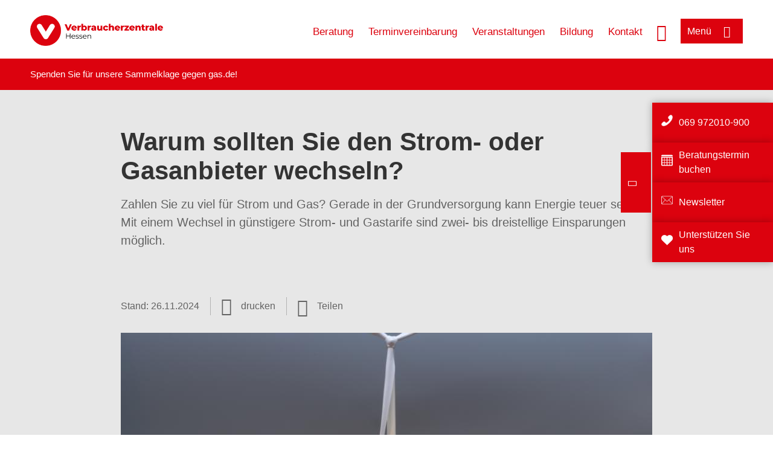

--- FILE ---
content_type: text/html; charset=UTF-8
request_url: https://www.verbraucherzentrale-hessen.de/wissen/energie/preise-tarife-anbieterwechsel/warum-sollten-sie-den-strom-oder-gasanbieter-wechseln-38409
body_size: 11726
content:
<!DOCTYPE html>
<html lang="de" dir="ltr" prefix="og: https://ogp.me/ns#">
<head>
      <meta charset="utf-8" />
<noscript><style>form.antibot * :not(.antibot-message) { display: none !important; }</style>
</noscript><style>/* @see https://github.com/aFarkas/lazysizes#broken-image-symbol */.js img.lazyload:not([src]) { visibility: hidden; }/* @see https://github.com/aFarkas/lazysizes#automatically-setting-the-sizes-attribute */.js img.lazyloaded[data-sizes=auto] { display: block; width: 100%; }</style>
<script>var _mtm = window._mtm = window._mtm || [];
_mtm.push({'mtm.startTime': (new Date().getTime()), 'event': 'mtm.Start'});
var d=document, g=d.createElement('script'), s=d.getElementsByTagName('script')[0];
g.async=true; g.src='https://auswertung.verbraucherzentrale.de/js/container_mV8EAyr0.js'; s.parentNode.insertBefore(g,s);</script>
<meta name="google-site-verification" content="d_5HBdeGZviNCdASQIAdmwbGSSfIPNH9eMknT0ml0kQ" />
<meta name="description" content="Zahlen Sie zu viel für Strom und Gas? Gerade in der Grundversorgung kann Energie teuer sein. Mit einem Wechsel in günstigere Strom- und Gastarife sind zwei- bis dreistellige Einsparungen möglich." />
<meta name="abstract" content="Zahlen Sie zu viel für Strom und Gas? Gerade in der Grundversorgung kann Energie teuer sein. Mit einem Wechsel in günstigere Strom- und Gastarife sind zwei- bis dreistellige Einsparungen möglich." />
<link rel="canonical" href="https://www.verbraucherzentrale.de/wissen/energie/preise-tarife-anbieterwechsel/warum-sollten-sie-den-strom-oder-gasanbieter-wechseln-38409" />
<meta name="referrer" content="origin" />
<meta property="og:site_name" content="Verbraucherzentrale Hessen" />
<meta property="og:url" content="https://www.verbraucherzentrale.de/wissen/energie/preise-tarife-anbieterwechsel/warum-sollten-sie-den-strom-oder-gasanbieter-wechseln-38409" />
<meta property="og:title" content="Warum sollten Sie den Strom- oder Gasanbieter wechseln? | Verbraucherzentrale Hessen" />
<meta property="og:description" content="Zahlen Sie zu viel für Strom und Gas? Gerade in der Grundversorgung kann Energie teuer sein. Mit einem Wechsel in günstigere Strom- und Gastarife sind zwei- bis dreistellige Einsparungen möglich." />
<meta property="og:image" content="https://www.verbraucherzentrale-hessen.de/sites/default/files/social-media/Strom_Rechnung_Vergleich_Wechsel_AdobeStock_simoneminth_19381298_Social_Media.jpg" />
<meta property="og:image:url" content="https://www.verbraucherzentrale-hessen.de/sites/default/files/social-media/Strom_Rechnung_Vergleich_Wechsel_AdobeStock_simoneminth_19381298_Social_Media.jpg" />
<meta name="twitter:card" content="summary_large_image" />
<meta name="twitter:description" content="Zahlen Sie zu viel für Strom und Gas? Gerade in der Grundversorgung kann Energie teuer sein. Mit einem Wechsel in günstigere Strom- und Gastarife sind zwei- bis dreistellige Einsparungen möglich." />
<meta name="twitter:title" content="Warum sollten Sie den Strom- oder Gasanbieter wechseln? | Verbraucherzentrale Hessen" />
<meta name="twitter:image" content="https://www.verbraucherzentrale-hessen.de/sites/default/files/social-media/Strom_Rechnung_Vergleich_Wechsel_AdobeStock_simoneminth_19381298_Social_Media.jpg" />
<meta http-equiv="x-ua-compatible" content="IE=edge" />
<meta name="Generator" content="Drupal 10 (https://www.drupal.org)" />
<meta name="MobileOptimized" content="width" />
<meta name="HandheldFriendly" content="true" />
<meta name="viewport" content="width=device-width, initial-scale=1.0" />
<link rel="icon" href="/sites/default/files/favicon_0.ico" type="image/vnd.microsoft.icon" />

    <title>Warum sollten Sie den Strom- oder Gasanbieter wechseln? | Verbraucherzentrale Hessen</title>
    <link rel="stylesheet" media="all" href="/profiles/vznrw/theme/stable/css/system/components/align.module.css?t5vluh" />
<link rel="stylesheet" media="all" href="/profiles/vznrw/theme/stable/css/system/components/fieldgroup.module.css?t5vluh" />
<link rel="stylesheet" media="all" href="/profiles/vznrw/theme/stable/css/system/components/container-inline.module.css?t5vluh" />
<link rel="stylesheet" media="all" href="/profiles/vznrw/theme/stable/css/system/components/clearfix.module.css?t5vluh" />
<link rel="stylesheet" media="all" href="/profiles/vznrw/theme/stable/css/system/components/details.module.css?t5vluh" />
<link rel="stylesheet" media="all" href="/profiles/vznrw/theme/stable/css/system/components/hidden.module.css?t5vluh" />
<link rel="stylesheet" media="all" href="/profiles/vznrw/theme/stable/css/system/components/item-list.module.css?t5vluh" />
<link rel="stylesheet" media="all" href="/profiles/vznrw/theme/stable/css/system/components/js.module.css?t5vluh" />
<link rel="stylesheet" media="all" href="/profiles/vznrw/theme/stable/css/system/components/nowrap.module.css?t5vluh" />
<link rel="stylesheet" media="all" href="/profiles/vznrw/theme/stable/css/system/components/position-container.module.css?t5vluh" />
<link rel="stylesheet" media="all" href="/profiles/vznrw/theme/stable/css/system/components/reset-appearance.module.css?t5vluh" />
<link rel="stylesheet" media="all" href="/profiles/vznrw/theme/stable/css/system/components/resize.module.css?t5vluh" />
<link rel="stylesheet" media="all" href="/profiles/vznrw/theme/stable/css/system/components/system-status-counter.css?t5vluh" />
<link rel="stylesheet" media="all" href="/profiles/vznrw/theme/stable/css/system/components/system-status-report-counters.css?t5vluh" />
<link rel="stylesheet" media="all" href="/profiles/vznrw/theme/stable/css/system/components/system-status-report-general-info.css?t5vluh" />
<link rel="stylesheet" media="all" href="/profiles/vznrw/theme/stable/css/system/components/tablesort.module.css?t5vluh" />
<link rel="stylesheet" media="all" href="/profiles/vznrw/theme/stable/css/core/components/progress.module.css?t5vluh" />
<link rel="stylesheet" media="all" href="/profiles/vznrw/theme/stable/css/core/components/ajax-progress.module.css?t5vluh" />
<link rel="stylesheet" media="all" href="/libraries/shariff/shariff.complete.css?t5vluh" />
<link rel="stylesheet" media="all" href="/profiles/vznrw/theme/stable/css/views/views.module.css?t5vluh" />
<link rel="stylesheet" media="all" href="/profiles/vznrw/modules/custom/ckeditor_tpls/css/frontend.css?t5vluh" />
<link rel="stylesheet" media="all" href="/profiles/vznrw/modules/contrib/extlink/css/extlink.css?t5vluh" />
<link rel="stylesheet" media="all" href="/profiles/vznrw/modules/contrib/paragraphs/css/paragraphs.unpublished.css?t5vluh" />
<link rel="stylesheet" media="all" href="/profiles/vznrw/modules/contrib/simple_popup_blocks/css/simple_popup_blocks.css?t5vluh" />
<link rel="stylesheet" media="all" href="/profiles/vznrw/theme/stable/css/core/assets/vendor/normalize-css/normalize.css?t5vluh" />
<link rel="stylesheet" media="all" href="/profiles/vznrw/theme/stable/css/core/normalize-fixes.css?t5vluh" />
<link rel="stylesheet" media="all" href="/profiles/vznrw/theme/classy/css/components/action-links.css?t5vluh" />
<link rel="stylesheet" media="all" href="/profiles/vznrw/theme/classy/css/components/breadcrumb.css?t5vluh" />
<link rel="stylesheet" media="all" href="/profiles/vznrw/theme/classy/css/components/button.css?t5vluh" />
<link rel="stylesheet" media="all" href="/profiles/vznrw/theme/classy/css/components/collapse-processed.css?t5vluh" />
<link rel="stylesheet" media="all" href="/profiles/vznrw/theme/classy/css/components/container-inline.css?t5vluh" />
<link rel="stylesheet" media="all" href="/profiles/vznrw/theme/classy/css/components/details.css?t5vluh" />
<link rel="stylesheet" media="all" href="/profiles/vznrw/theme/classy/css/components/exposed-filters.css?t5vluh" />
<link rel="stylesheet" media="all" href="/profiles/vznrw/theme/classy/css/components/field.css?t5vluh" />
<link rel="stylesheet" media="all" href="/profiles/vznrw/theme/classy/css/components/form.css?t5vluh" />
<link rel="stylesheet" media="all" href="/profiles/vznrw/theme/classy/css/components/icons.css?t5vluh" />
<link rel="stylesheet" media="all" href="/profiles/vznrw/theme/classy/css/components/inline-form.css?t5vluh" />
<link rel="stylesheet" media="all" href="/profiles/vznrw/theme/classy/css/components/item-list.css?t5vluh" />
<link rel="stylesheet" media="all" href="/profiles/vznrw/theme/classy/css/components/link.css?t5vluh" />
<link rel="stylesheet" media="all" href="/profiles/vznrw/theme/classy/css/components/links.css?t5vluh" />
<link rel="stylesheet" media="all" href="/profiles/vznrw/theme/classy/css/components/menu.css?t5vluh" />
<link rel="stylesheet" media="all" href="/profiles/vznrw/theme/classy/css/components/more-link.css?t5vluh" />
<link rel="stylesheet" media="all" href="/profiles/vznrw/theme/classy/css/components/pager.css?t5vluh" />
<link rel="stylesheet" media="all" href="/profiles/vznrw/theme/classy/css/components/tabledrag.css?t5vluh" />
<link rel="stylesheet" media="all" href="/profiles/vznrw/theme/classy/css/components/tableselect.css?t5vluh" />
<link rel="stylesheet" media="all" href="/profiles/vznrw/theme/classy/css/components/tablesort.css?t5vluh" />
<link rel="stylesheet" media="all" href="/profiles/vznrw/theme/classy/css/components/tabs.css?t5vluh" />
<link rel="stylesheet" media="all" href="/profiles/vznrw/theme/classy/css/components/textarea.css?t5vluh" />
<link rel="stylesheet" media="all" href="/profiles/vznrw/theme/classy/css/components/ui-dialog.css?t5vluh" />
<link rel="stylesheet" media="all" href="/profiles/vznrw/theme/classy/css/components/messages.css?t5vluh" />
<link rel="stylesheet" media="all" href="/profiles/vznrw/theme/classy/css/components/node.css?t5vluh" />
<link rel="stylesheet" media="all" href="/profiles/vznrw/theme/classy/css/components/progress.css?t5vluh" />
<link rel="stylesheet" media="all" href="/profiles/vznrw/theme/vz/dist/css/application.css?t5vluh" />
<link rel="stylesheet" media="all" href="/profiles/vznrw/theme/vz/dist/css/ie.css?t5vluh" />
<link rel="stylesheet" media="all" href="/profiles/vznrw/theme/vz/map/css/ol.css?t5vluh" />
<link rel="stylesheet" media="all" href="/profiles/vznrw/theme/vz/map/css/olCustom.css?t5vluh" />

    <script src="/core/assets/vendor/modernizr/modernizr.min.js?v=3.11.7"></script>
<script src="/profiles/vznrw/theme/vz/dist/js/respond.min.js?v=1.4.2"></script>

    




</head>
<body class="path-node page-node-type-article">
    

<a href="#main-content" class="visually-hidden focusable skip-link">
  Direkt zum Inhalt
</a>

  <div class="dialog-off-canvas-main-canvas" data-off-canvas-main-canvas>
    <div class="layout-container">
  <a name="#"></a>
  <div class="row">
    <header role="header" data-js-header="main-header">
      <div class="header-wrapper">
                    <div class="region region-header-left">
    <div id="block-domainlogo" class="block block-init-domain block-domain-logo-block">
  
    
      <div class="domain-logo"><a href="/" class="domain-logo--link" rel="home"><img src="/sites/default/files/logo/logo_rgb_positiv_vzhe.png" alt="Logo" title="Startseite" />
</a></div>

  </div>
<div class="views-exposed-form block block-views block-views-exposed-filter-blocksearch-result-list-page-1" data-drupal-selector="views-exposed-form-search-result-list-page-1" id="block-exposedformsearch-result-listpage-1-3">
  
    
      <form action="/suche" method="get" id="views-exposed-form-search-result-list-page-1" accept-charset="UTF-8">
  <div class="form--inline clearfix">
  <div class="js-form-item form-item js-form-type-textfield form-type-textfield js-form-item-search-api-fulltext form-item-search-api-fulltext form-no-label">
        <input placeholder="Wonach suchen Sie? Suchbegriff eingeben" data-drupal-selector="edit-search-api-fulltext" type="text" id="edit-search-api-fulltext" name="search_api_fulltext" value="" size="30" maxlength="128" class="form-text" />

        </div>
<div data-drupal-selector="edit-actions" class="form-actions js-form-wrapper form-wrapper" id="edit-actions"><input data-drupal-selector="edit-submit-search-result-list" type="submit" id="edit-submit-search-result-list" value="Apply" class="button js-form-submit form-submit" />
</div>

</div>

</form>

  </div>

  </div>

                          <div class="header-right__wrapper">
              <div class="region region-header-right">
    <div class="views-exposed-form block block-views block-views-exposed-filter-blocksearch-result-list-page-1" data-drupal-selector="views-exposed-form-search-result-list-page-1" id="block-exposedformsearch-result-listpage-1--2">
  
    
      <form action="/suche" method="get" id="views-exposed-form-search-result-list-page-1" accept-charset="UTF-8">
  <div class="form--inline clearfix">
  <div class="js-form-item form-item js-form-type-textfield form-type-textfield js-form-item-search-api-fulltext form-item-search-api-fulltext form-no-label">
        <input placeholder="Wonach suchen Sie? Suchbegriff eingeben" data-drupal-selector="edit-search-api-fulltext" type="text" id="edit-search-api-fulltext--3" name="search_api_fulltext" value="" size="30" maxlength="128" class="form-text" />

        </div>
<div data-drupal-selector="edit-actions" class="form-actions js-form-wrapper form-wrapper" id="edit-actions--3"><input data-drupal-selector="edit-submit-search-result-list-3" type="submit" id="edit-submit-search-result-list--3" value="Apply" class="button js-form-submit form-submit" />
</div>

</div>

</form>

  </div>
<nav role="navigation" aria-labelledby="block-he-header-servicelinks-menu" id="block-he-header-servicelinks" class="block block-menu navigation menu--he-header-servicelinks">
            
    <p  class="visually-hidden vz-heading vz-heading--2"  class="visually-hidden vz-heading vz-heading--2" id="block-he-header-servicelinks-menu">HE_Header_Servicelinks</p>
  

        
              <ul class="menu">
                    <li class="menu-item">
        <a href="/beratung-he" data-drupal-link-system-path="node/14906">Beratung</a>
              </li>
                <li class="menu-item">
        <a href="/beratung-he/terminvereinbarung" data-drupal-link-system-path="node/32905">Terminvereinbarung</a>
              </li>
                <li class="menu-item">
        <a href="/veranstaltungen" data-drupal-link-system-path="veranstaltungen">Veranstaltungen</a>
              </li>
                <li class="menu-item">
        <a href="/bildung-he" data-drupal-link-system-path="node/22293">Bildung</a>
              </li>
                <li class="menu-item">
        <a href="/kontakt-he" data-drupal-link-system-path="node/43855">Kontakt</a>
              </li>
        </ul>
  


  </nav>

  </div>

            <div class="search_menu-button">

              <button href="javascript:void(0)" title="Suche" class="search-icon" aria-label="Suche öffnen" aria-expanded="false" aria-controls="block-exposedformsearch-result-listpage-1--3--2">
                <span class="sr-only">Suche öffnen</span>
              </button>
              <button href="javascript:void(0)" title="Menü" class="menuButton" aria-label="Menü öffnen" aria-expanded="false" aria-controls="main-menu-flyout">
                <span>Menü</span>
              </button>

            </div>
          </div>
              </div>
    </header>
  </div>


  <section class="campagin-line-wrapper">
    <section class="campaign-line">
        <div class="region region-campaign-line">
    <div id="block-he-kampagnenzeile" class="block block-block-content block-block-content27ec0211-61c9-49f1-bf71-052e8f61bc28">
  
    
      
            <div class="clearfix text-formatted field field--name-field-campaign-body field--type-text-long field--label-hidden field__item"><p>Spenden Sie für unsere <a href="https://www.verbraucherzentrale-hessen.de/vertraege-reklamation/sammelklage-gegen-gasde-111311" target="_blank">Sammelklage gegen gas.de</a>!</p></div>
      
  </div>

  </div>

    </section>
  </section>
    
  <div class="flyout_main_wrapper" id="main-menu-flyout" style="display: none">
    <div class="topics dynamic-links__wrapper">
      <a href="javascript:void(0)" class="mainMenuLink">Hauptmenü</a>
      <a href="javascript:void(0)" class="dynamic-open-link">Themen</a>
                <div class="region region-flyout-dynamic-links">
    <div id="flyout-dynamic"></div>
  </div>

          </div>
    <div class="state-project_section__wrapper">
                <div class="region region-flyout-dropdown-links">
    <div id="flyout-dropdown"></div>
  </div>

          </div>
    <div class="main-menu-general-service">
      <div class="inner-wrapper">
        <div class="main-menu-general">
                        <div class="region region-flyout-static-links">
    <div id="flyout-static"></div>
  </div>

                  </div>
        <div class="main-menu-service">
                        <div class="region region-flyout-footer-links">
    <div id="flyout-footer"></div>
  </div>

                  </div>
      </div>
    </div>
  </div>

  
  

    <div class="region region-breadcrumb">
    <div id="block-vz-page-title" class="block block-core block-page-title-block">
  
    
      
  <h1 class="page-title"><span class="field field--name-title field--type-string field--label-hidden">Warum sollten Sie den Strom- oder Gasanbieter wechseln?</span>
</h1>

  </div>

  </div>


  <div class="layout-content-header">
    
  <div class="region region-content-header">
              <div class="article-head__teaser-sponsor" data-js-teaser="sponsor"></div>
      <div class="article-head__teaser-heading" data-js-teaser="heading"></div>
      <div class="article-head__teaser-date" data-js-teaser="date"></div>
      <div class="article-head__teaser-text" data-js-teaser="text"></div>
      <div class="views-element-container block block-views block-views-blockfunding-logos-block-1 funding-logo-container" id="block-views-block-funding-logos-block-1">
  
    
      <div>
<div class="view view-funding-logos view-id-funding_logos view-display-id-block_1 js-view-dom-id-c3e8ce536a52a694a0abd6b6b8f21a4a4b1071fb93f17d068eb4a88e0e24bc14">
    
        
            
    
                    </div>
</div>

  </div>
<div class="views-element-container block block-views block-views-blockmeta-line-date-block-1" id="block-views-block-meta-line-date-block-1">
  
    
      <div>
<div class="view view-meta-line-date view-id-meta_line_date view-display-id-block_1 js-view-dom-id-89f6d8a6b7f234db3fd18b47007d22df38c1597aca7ca3a9befcaf4a466945b4">
    
        
            
            <div class="view-content">
                <div class="views-row"><span class="field_label">Stand: </span><time datetime="2024-11-26T12:00:00Z" class="datetime">26.11.2024</time>

</div>

        </div>
    
                    </div>
</div>

  </div>
<div id="block-kommentar" class="block block-block-content block-block-contentaee35a36-83e5-4639-a930-45be52a2f0c2">
  
    
      
            <div class="field field--name-field-comment-data field--type-string field--label-hidden field__item"> </div>
      
  </div>
<div id="block-printbutton" class="block block-block-content block-block-contente73bc111-3a29-40bb-8a62-b8495f0cc80a">
    <button class="vz-button vz-button--print print-button" aria-label="Seite drucken">drucken</button>
</div>
<div  id="block-shariffsharebuttons-6" class="block block-shariff block-shariff-block toggle__wrapper toggle__wrapper--share">
  <div
    class="toggle__content toggle__content--share"
    data-js-toggle="toggle-content-share"
    data-js-content="toggle"
    >
    
        
          <div class="shariff"   data-services="[&quot;twitter&quot;,&quot;facebook&quot;,&quot;linkedin&quot;,&quot;whatsapp&quot;,&quot;telegram&quot;,&quot;threema&quot;,&quot;mail&quot;,&quot;info&quot;]" data-theme="white" data-css="complete" data-button-style="icon" data-orientation="horizontal" data-mail-url="mailto:" data-info-url="https://www.verbraucherzentrale-hessen.de/datenschutz#teilen" data-info-display="blank" data-url="https://www.verbraucherzentrale-hessen.de/wissen/energie/preise-tarife-anbieterwechsel/warum-sollten-sie-den-strom-oder-gasanbieter-wechseln-38409" data-lang="de">
    
        
</div>

      </div>
</div>

      <div class="article-head__teaser-image" data-js-teaser="image"></div>
    
  </div>

  </div>

  

  


  <main role="main" class="main-content">
    <a id="main-content" tabindex="-1"></a>
    
    <div class="layout-content">
        <div class="region region-content">
    <div data-drupal-messages-fallback class="hidden"></div><div id="block-vz-content" class="block block-system block-system-main-block">
  
    
      
<article class="node node--type-article node--view-mode-full">

  
    

  
  <div class="node__content">
    
            <div class="field field--name-field-base-teaser-text field--type-string-long field--label-hidden field__item">Zahlen Sie zu viel für Strom und Gas? Gerade in der Grundversorgung kann Energie teuer sein. Mit einem Wechsel in günstigere Strom- und Gastarife sind zwei- bis dreistellige Einsparungen möglich.</div>
      
            <div class="field field--name-field-base-image field--type-entity-reference field--label-hidden field__item"><div class="views-element-container">
<div class="view view-image-display view-id-image_display view-display-id-embed_1 js-view-dom-id-61fda287b4cb47e5afa74f7ad4fe0adac09d77e007e569db204fd7e7c6807d91">
    
        
            
            <div class="view-content">
                    <div><div class="views-field views-field-field-image-image">  <img loading="lazy" src="/sites/default/files/styles/article_full_image_desktop/public/2021-11/strompreise-adobestock-fokussiert-251390996-gemred.jpeg?h=94536fc0&amp;itok=j0-WTh4g" width="880" height="495" alt="Buchstabenpyramide, die das Wort Strompreise bildet, dahinter ein Windrad" class="image-style-article-full-image-desktop" />


</div><div class="views-field views-field-field-copyright"><div class="copyright">Foto: <p>Fokussiert / stock.adobe.com</p>
</div></div><div class="views-field views-field-field-base-image-title">
                    
                </div>

    </div>

        </div>
    
                    </div>
</div>
</div>
      
            <div class="clearfix text-formatted field field--name-field-base-summary field--type-text-long field--label-hidden field__item"><p><strong>Das Wichtigste in Kürze:</strong></p>

<ul>
	<li>Es gibt günstige Strom- und Gastarife, bei Strom sogar auf Vorkrisenniveau. Entsprechend hoch kann die Ersparnis beim Wechsel sein.</li>
	<li>Jeder kann den Stromanbieter wechseln. Den Gasanbieter können Sie wechseln, wenn Sie Eigentümer:in oder Mieter:in mit Gasetagenheizung sind.</li>
	<li>Auch mit Nachtspeicherheizung oder Wärmepumpe können Sie den Energieanbieter wechseln.</li>
</ul>
</div>
      
            <div class="field field--name-field-article-show-content field--type-boolean field--label-hidden field__item">On</div>
      
            <div class="field field--name-body field--type-text-with-summary field--label-hidden text-formatted field__item"><h2>Wer kann den Anbieter wechseln?</h2><p>Sie können Ihren Stromanbieter frei wählen – auch als Mieter:in. Beim Gas sieht es etwas anders aus: Für jede Gaszentralheizung gibt es nur einen Lieferanten. Viele Mieter:innen können deshalb nicht selbst den Gasanbieter wechseln. Mieter:innen im Mehrfamilienhaus können deshalb in der Regel nur dann ihren Gasanbieter selbst wählen, wenn sie eine Gasetagenheizung haben. Ansonsten kann man aber als Mieter durchaus seinen Vermieter auffordern, den Gasversorger zu wechseln, insbesondere dann, wenn der Vermieter noch Verträge beim Grundversorger hat.</p><p>Sowohl beim Strom als auch beim Gas gibt es eine große Auswahl von Anbietern. Auch wer mit Strom heizt, kann den Anbieter wechseln. Details zu Tarifen finden Sie in den Beiträgen über <a href="/wissen/energie/vertraege-und-anbieterwechsel/nachtspeicherstrom-tarif-und-anbieterwechsel-moeglich-11686" target="_blank" title="Informationen zu Nachtspeicherheizungen">Nachtspeicherheizungen</a> oder <a href="/wissen/energie/erneuerbare-energien/waermepumpe-wie-sie-hohe-stromkosten-reduzieren-koennen-13750" target="_blank" title="Informationen zum Heizen mit Wärmepumpe">Wärmepumpenheizungen</a>.</p><p>Für Verbraucher:innen mit schlechter Schufa-Kreditwürdigkeit ist es mitunter schwierig, den Anbieter zu wechseln, da sie von vielen Anbietern abgelehnt werden.</p><section style="border:3px solid #c83f3f;padding:16px;"><p><strong>Tipp!</strong></p><p>Ihre Schufa-Einträge sind unberechtigt? Hier erfahren Sie, wie Sie eine <a href="/wissen/digitale-welt/datenschutz/scoring-mit-kundendaten-so-verlangen-sie-auskunft-bei-schufa-co-12756" target="_blank" title="Schufa-Auskunft" data-entity-type="node" data-entity-uuid="971bdc7a-cd70-47d5-97ae-b014e45584af" data-entity-substitution="canonical">kostenfreie Schufa-Auskunft bekommen</a> können und wie Sie bei <a href="/wissen/geld-versicherungen/kredit-schulden-insolvenz/was-tun-bei-einem-schufaeintrag-53209" target="_blank" title="Was tun bei einem Schufaeintrag?">unberechtigten Einträgen</a> vorgehen können.</p></section><h2>Wie viel Geld spare ich mit einem Anbieterwechsel?</h2><p>Das ist sehr unterschiedlich und hängt von dem Preisniveau ab, das man mit seinem aktuellen Anbieter vereinbart hat. In der <a href="https://www.verbraucherzentrale.de/wissen/energie/preise-tarife-anbieterwechsel/grundversorgung-oder-sondervertrag-vertraege-bei-strom-und-gas-10912" target="_blank">Grundversorgung Strom</a> zahlen Sie aktuell (Stand Februar 2024) durchschnittlich rund 40 Cent pro Kilowattstunde plus Grundpreis. Eine Familie, die in einen Tarif mit 30 Cent pro Kilowattstunde wechselt, spart in etwa 300 bis 400 Euro pro Jahr, je nach Verbrauch. Da es aber bei den Grundversorgern deutliche Preisunterschiede gibt, variiert auch die Ersparnis entsprechend.</p><p>Die Gasgrundversorgung kostet durchschnittlich in etwa 13 Cent pro Kilowattstunde plus Grundpreis. Am Markt gibt es bereits Tarife ab ca. 9 Cent pro Kilowattstunde. Eine Familie mit 20.000 Kilowattstunden Jahresverbrauch kann in diesem Beispiel 800 Euro pro Jahr sparen.</p><p>Was Sie bei der <a href="https://www.verbraucherzentrale.de/wissen/energie/preise-tarife-anbieterwechsel/so-finden-sie-den-passenden-strom-oder-gastarif-6436" target="_blank">Suche nach einem neuen Tarif</a> beachten sollten, lesen Sie im verlinkten Artikel.</p><p>Prüfen Sie auch Möglichkeiten zum <a href="/wissen/energie/strom" target="_blank" title="Inhalte zum Thema Strom">Stromsparen</a>&nbsp;und zum Sparen von <a href="/wissen/energie/heizen-und-warmwasser/heizung-10-tipps-zum-heizkosten-sparen-13892" target="_blank" title="Spar-Tipps beim Heizen">Heizenergie</a>. Das hilft in erster Linie der Beurteilung, ob ein Wechsel bei Strom und Gas sinnvoll ist. Darüber hinaus: Am günstigsten sind die Kilowattstunden, die Sie gar nicht verbrauchen. Das schont das Klima und Ihren Geldbeutel gleichermaßen.</p></div>
      
      <div class="field field--name-field-base-para-reference field--type-entity-reference-revisions field--label-hidden field__items">
              <div class="field__item"><div class="views-element-container">
<div class="view-related-teaser-tiles view view-node-reference-paragraph view-id-node_reference_paragraph view-display-id-embed_5 js-view-dom-id-6aa855502e3212254868980e468e062ba8ee71f890ee3b1ee9e2dc61f62cbcd2">
    
        
            
            <div class="view-content">
                    <div class="tile-wrapper views-row"><div class="html-teaser-body"><p style="text-align: left; margin-bottom: 1em"><img alt="Beschwerdepostfach-Banner" data-entity-type="file" data-entity-uuid="0cc53cf6-6f9a-424a-9ea2-c8560631c2bb" src="/sites/default/files/inline-images/beschwerdepostfach_banner_1200x150_png.png" width="1200" height="150" loading="lazy"></p>

<section style="padding: 0 20px 20px 20px; text-align: left">
<h2>Ihre Erfahrungen sind wichtig!</h2>

<p style="text-align: left; margin-bottom: 1em">Für die Marktbeobachtung aus Verbrauchersicht können <strong>Ihre Erfahrungen</strong> sehr wertvoll sein: Schildern Sie uns Ihre <strong>Schwierigkeiten mit Unternehmen, Anbietern oder Produkten</strong>.</p>

<p style="text-align: left; margin-bottom: 1em"><strong><a href="/beschwerde" target="_blank">Nutzen Sie unser kostenloses Beschwerdeformular &gt;&gt;</a></strong></p>
</section>

<hr style="margin-top: 0.5em; border: solid 1px #5D767B; background: #5D767B"></div></div>

        </div>
    
                    </div>
</div>
</div>
              <div class="field__item">  <div class="paragraph paragraph--type--body-text paragraph--view-mode--default">
          
            <div class="clearfix text-formatted field field--name-field-body-text field--type-text-long field--label-hidden field__item"><h2>Gibt es noch weitere Gründe für einen Anbieterwechsel?</h2><ol><li><strong>Service</strong>: Sind Sie unzufrieden mit der Abrechnungspraxis, der Erreichbarkeit oder anderen Punkten im Service Ihres Energieanbieters, kann ein Wechsel Abhilfe schaffen. So beleben Sie auch den Wettbewerb und tragen zu einem Markt mit kundenfreundlichen Angeboten bei.</li><li><strong>Ansprechpartner vor Ort</strong>: Sie wollen einen Ansprechpartner vor Ort haben? Dann wählen Sie einen Anbieter in Ihrer Region oder in Ihrer Kommune mit entsprechendem Kundencenter.</li><li><strong>Umwelt und Klima</strong>: Viele Stromlieferanten bieten <a href="/wissen/energie/strom/ist-ein-tarif-mit-oekostrom-und-oekogas-ueberhaupt-sinnvoll-8207" target="_blank" title="Sind Ökostrom und -gas sinnvoll?">Ökostromtarife</a> an.&nbsp;Auch im Gasbereich gibt es als klimafreundlich beworbene Produkte, sogenanntes <a href="/wissen/energie/strom/ist-ein-tarif-mit-oekostrom-und-oekogas-ueberhaupt-sinnvoll-8207" target="_blank" title="Sind Ökostrom und -gas sinnvoll?">Ökogas</a>.&nbsp;Sowohl Ökostrom- als auch Ökogastarife tragen häufig nicht zur Energiewende bei. Informieren Sie sich daher zuvor über den Nutzen dieser Angebote.</li><li><strong>Unternehmensphilosophie</strong>: Mit den Einnahmen aus ihrem Strom- oder Gasgeschäft finanzieren die Unternehmen ganz unterschiedliche Dinge. Das betrifft nicht nur die Energieerzeugung, sondern zum Beispiel auch Investitionen, Projekte und gesellschaftliches Engagement jeglicher Art. Mit Ihrem Vertragsabschluss entscheiden Sie, wessen Vorgehen Sie mit Ihrem Geld unterstützen.</li></ol><h2>Reicht es, einmal zu wechseln?</h2><p>Es lohnt sich, etwa<strong> ein Mal im Jahr Tarife zu vergleichen</strong>. Immer dann, wenn Sie eine <strong>Preiserhöhung bekommen</strong>, sollten Sie vergleichen.</p><p>Ist Ihnen das zu aufwendig, können Sie auch einen <a href="/wissen/energie/vertraege-und-anbieterwechsel/automatische-wechselservices-fuer-strom-und-gasliefervertraege-38434" target="_blank" title="Wechseldienstleister für Strom und Gas">Wechseldienstleister</a><strong> beauftragen</strong>.</p></div>
      
      </div>
</div>
              <div class="field__item">      <div class="paragraph paragraph--type--linkbox paragraph--view-mode--default">
      
            <div class="field field--name-field-top-moduletitle field--type-string field--label-hidden field__item">Artikel zum Thema</div>
      
      <div class="linkbox">
                  
              <div class="linkbox__item"><a href="/wissen/energie/preise-tarife-anbieterwechsel/so-laeuft-der-anbieterwechsel-bei-strom-und-gas-ab-10645" hreflang="de">So läuft der Anbieterwechsel bei Strom und Gas ab</a></div>
              <div class="linkbox__item"><a href="/wissen/energie/preise-tarife-anbieterwechsel/so-finden-sie-den-passenden-strom-oder-gastarif-6436" hreflang="de">So finden Sie den passenden Strom- oder Gastarif</a></div>
              <div class="linkbox__item"><a href="/wissen/energie/preise-tarife-anbieterwechsel/automatische-wechselservices-fuer-strom-und-gasliefervertraege-38434" hreflang="de">Automatische Wechselservices für Strom- und Gaslieferverträge</a></div>
      

              </div>
    </div>
  </div>
              <div class="field__item"><div class="views-element-container">
<div class="view view-teaser-box view-id-teaser_box view-display-id-default js-view-dom-id-1c6b3ba2cc6624f5284616e140fb69fb5428cfb5d1297b9bb61ca42714189013">
    
        
            
            <div class="view-content">
                <div class="views-row">
<div class="teaser-box">
      <div class="teaser-box__image">
          <picture>
                  <source media="all and (min-width: 1025px)" type="image/jpeg" width="880" height="293" data-srcset="/sites/default/files/styles/3x1_880/public/2019-07/Stromrechnung_Geld_AdobeStock_svort_38968475_Internet.jpg?h=485e62ed&amp;itok=79bL5hW9 1x"/>
              <source media="all and (min-width: 641px) and (max-width: 1024px)" type="image/jpeg" width="880" height="293" data-srcset="/sites/default/files/styles/3x1_880/public/2019-07/Stromrechnung_Geld_AdobeStock_svort_38968475_Internet.jpg?h=485e62ed&amp;itok=79bL5hW9 1x"/>
                  <img loading="lazy" width="640" height="213" src="/blank.gif" alt="Stift und Münzen liegen auf einer Stromrechnung." class="lazyload" data-src="/sites/default/files/styles/3x1_640/public/2019-07/Stromrechnung_Geld_AdobeStock_svort_38968475_Internet.jpg?h=485e62ed&amp;itok=Ly2TQIk0" />

  </picture>


              <div class="teaser-box__image-copyright copyright">
          Foto: svort / stock.adobe.com

        </div>
          </div>
    <div class="teaser-box__inner">
    <div class="teaser-box__content">
      <h3 class="teaser-box__title heading">
        Strom, Gas, Heizöl – Tipps und Hilfen rund um Ihre Energieverträge
      </h3>

    <div class="teaser-box__teaser">
      <p>Den Stromanbieter wechseln oder ein Problem mit dem Gasanbieter lösen? Unsere Übersicht rund um Energieverträge hilft weiter. Prüfen Sie Rechnungen, Preiserhöhungen, Boni und Guthabenauszahlungen. Finden Sie günstige, faire Tarife. Setzen Sie bei Problemen Ihre Rechte durch.</p>

    </div>
    <div class="teaser-box__link">
      <div class="teaser-box__link-inner">
        <a class="" href="/strom-gas-heizoel-tipps-und-hilfen-rund-um-ihre-energievertraege-38513">Mehr dazu</a>
      </div>
    </div>
  </div>
  </div>
</div>
</div>

        </div>
    
            
                    </div>
</div>
</div>
              <div class="field__item"><div class="views-element-container">
<div class="view view-teaser-box view-id-teaser_box view-display-id-default js-view-dom-id-8ac96cf80b2d09ca311af7d733031ca9db73751b354f29b5ec3ed5a3c00dbcfa">
    
        
            
    
            
                    </div>
</div>
</div>
          </div>
  
            <div class="field field--name-field-article-article-type field--type-entity-reference field--label-hidden field__item"><div class="views-element-container">
<div class="view view-meta-line-date view-id-meta_line_date view-display-id-embed_1 js-view-dom-id-014bfbb664f111ab933fbbdaa1ca2a692e91c6fa3ce134b6ea3e9c27b4972594">
    
        
            
            <div class="view-content">
                <div class="views-row"></div>

        </div>
    
                    </div>
</div>
</div>
      <section class="field field--name-comment field--type-comment field--label-hidden comment-wrapper">
        </section>


  </div>

</article>

  </div>
<div id="block-paraserviceblock" class="block block-init-development block-para-service-block-custom">
  
    
      
  </div>
<div class="views-element-container block block-views block-views-blockproduct-teaser-block-1" id="block-vz-views-block-product-teaser-block-1">
  
    
      <div>
<div class="content-list view view-product-teaser view-id-product_teaser view-display-id-block_1 js-view-dom-id-2a657bb265b118a31cb0fadfec930e0500b829ab5795da72f665c0495be5c983">
    
        
            <div class="view-header">
            <h2 class="vz-heading vz-heading--2 headline">Ratgeber-Tipps</h2>
        </div>
            
            <div class="view-content">
                <div class="content-wrapper views-row"><div class="product-image"><a href="https://shop.verbraucherzentrale.de/rubriken/alle-titel-von-a-z/ratgeber-heizung/9783863361846">  <img loading="lazy" src="/sites/default/files/styles/produkt_teaser/public/ratgeber_heizung_4a_r.jpg?itok=q2KxhadJ" width="200" height="275" alt="Cover des Ratgebers &quot;Ratgeber Heizung&quot; 4.A." class="image-style-produkt-teaser" />


</a></div><div class="content">
<div class="product-text">
<div class="title">Ratgeber Heizung</div>
<div class="teaser">Der Preisschock sitzt tief: Der Stopp an der Tankstelle, aber auch die Kosten für Strom und fürs Heizen reißen dicke…</div>
</div>
<div class="more"><a href="https://shop.verbraucherzentrale.de/rubriken/alle-titel-von-a-z/ratgeber-heizung/9783863361846">zum Ratgeber-Shop</a></div>
</div></div>
    <div class="content-wrapper views-row"><div class="product-image"><a href="https://shop.verbraucherzentrale.de/rubriken/alle-titel-von-a-z/strom-und-waerme-selbst-erzeugen/9783863361815">  <img loading="lazy" src="/sites/default/files/styles/produkt_teaser/public/strom_und_waerme_r.jpg?itok=Fna0wz1B" width="200" height="275" alt="Titelbild des Ratgebers &quot;Strom und Wärme selbst erzeugen&quot;" class="image-style-produkt-teaser" />


</a></div><div class="content">
<div class="product-text">
<div class="title">Strom und Wärme selbst erzeugen</div>
<div class="teaser">Wer sich von Energieversorgern unabhängig macht, kann steigenden Energiepreisen gelassen entgegensehen und die eigene…</div>
</div>
<div class="more"><a href="https://shop.verbraucherzentrale.de/rubriken/alle-titel-von-a-z/strom-und-waerme-selbst-erzeugen/9783863361815">zum Ratgeber-Shop</a></div>
</div></div>

        </div>
    
                    </div>
</div>

  </div>

  </div>

    </div>
    
    
    <div class="content_full_width">
          </div>
  </main>

  <div class="footer_top">
    <div class="footer_first_wrapper">
      <div class="footer_top_wrapper">
                    <div class="region region-footer-top">
        
    <div class="sticky-sidebar-elements width-large sticky-open sticky-mobile-close ">
        <div class="sticky-el-cd-rot">
            
      <div class="field field--name-field-sticky-el-ref-link field--type-entity-reference-revisions field--label-hidden field__items">
              <div class="field__item">  <div class="paragraph paragraph--type--sticky-element-links paragraph--view-mode--default">
          
            <div class="field field--name-field-sticky-el-link field--type-link field--label-hidden field__item"><a href="tel:+4969972010900">069 972010-900</a></div>
      
            <div class="field field--name-field-sticky-el-icon field--type-image field--label-hidden field__item">  <img loading="lazy" src="/sites/default/files/2020-02/Icon_Telefon.png" width="100" height="100" alt="Die Silhouette eines Telefonhörers" />

</div>
      
      </div>
</div>
              <div class="field__item">  <div class="paragraph paragraph--type--sticky-element-links paragraph--view-mode--default">
          
            <div class="field field--name-field-sticky-el-link field--type-link field--label-hidden field__item"><a href="/beratung-he/terminvereinbarung">Beratungstermin buchen</a></div>
      
            <div class="field field--name-field-sticky-el-icon field--type-image field--label-hidden field__item">  <img loading="lazy" src="/sites/default/files/2021-11/icon_kalender.png" width="100" height="100" alt="Die Grafik eines Kalenders" />

</div>
      
      </div>
</div>
              <div class="field__item">  <div class="paragraph paragraph--type--sticky-element-links paragraph--view-mode--default">
          
            <div class="field field--name-field-sticky-el-link field--type-link field--label-hidden field__item"><a href="/newsletter-he">Newsletter</a></div>
      
            <div class="field field--name-field-sticky-el-icon field--type-image field--label-hidden field__item">  <img loading="lazy" src="/sites/default/files/2024-02/briefumschlag_6.png" width="50" height="50" alt="Die Grafik eines Briefumschlags" />

</div>
      
      </div>
</div>
              <div class="field__item">  <div class="paragraph paragraph--type--sticky-element-links paragraph--view-mode--default">
          
            <div class="field field--name-field-sticky-el-link field--type-link field--label-hidden field__item"><a href="/spenden-vz-hessen">Unterstützen Sie uns</a></div>
      
            <div class="field field--name-field-sticky-el-icon field--type-image field--label-hidden field__item">  <img loading="lazy" src="/sites/default/files/2025-07/herz-weiss.png" width="150" height="150" alt="Herz-Grafik" />

</div>
      
      </div>
</div>
          </div>
  
            <div class="sidebar-toggle">
                              <div  id="block-he-stickyblock" class="has-label">
                  <div class="sticky-label">
                                          <div class="sticky-label-icon">
                        
            <div class="field field--name-field-sticky-icon field--type-image field--label-hidden field__item">  <img loading="lazy" src="/sites/default/files/2024-03/sprechblasen.png" width="80" height="80" alt="Sprechblasen" />

</div>
      
                      </div>
                                                              <div class="sticky-label-text">
                        
            <div class="field field--name-field-sticky-label field--type-string field--label-hidden field__item">Kontakt</div>
      
                      </div>
                                      </div>
                  <span></span>
                </div>
                          </div>
        </div>
    </div>

  </div>

                <button aria-label="Newsletter-Anmeldung öffnen" aria-expanded="false" class="newsletter-button-nl2go">Newsletter</button>
        <button aria-label="Newsletter-Anmeldung öffnen" aria-expanded="false" class="newsletter-button">Newsletter</button>
      </div>
    </div>
  </div>

  <footer role="contentinfo" class="main_footer">
    <div class="footer_wrapper">
                <div class="region region-footer-left">
    <div id="block-domainlogo-3" class="block block-init-domain block-domain-logo-block">
  
    
      <div class="domain-logo"><a href="/" class="domain-logo--link" rel="home"><img src="/sites/default/files/logo/logo_rgb_positiv_vzhe.png" alt="Logo" title="Startseite" />
</a></div>

  </div>

  </div>

                      <div class="region region-footer-right">
    <nav role="navigation" aria-labelledby="block-he-footer-menu" id="block-he-footer" class="block block-menu navigation menu--he-footer">
            
    <p  class="visually-hidden vz-heading vz-heading--2"  class="visually-hidden vz-heading vz-heading--2" id="block-he-footer-menu">HE_Footer</p>
  

        
              <ul class="menu">
                    <li class="menu-item">
        <a href="https://www.verbraucherzentrale-hessen.de/datenschutz">Datenschutz</a>
              </li>
                <li class="menu-item">
        <a href="https://www.verbraucherzentrale-hessen.de/impressum">Impressum</a>
              </li>
                <li class="menu-item">
        <a href="/rssfeeds" data-drupal-link-system-path="node/35325">RSS</a>
              </li>
                <li class="menu-item">
        <a href="https://www.verbraucherzentrale-hessen.de/erklaerung-barrierefreiheit">Barrierefreiheit</a>
              </li>
        </ul>
  


  </nav>
<div id="block-sociallinks" class="block block-init-domain block-social-link-block">
  
    
      <div class="social-links"><div class="insta"><a href="https://www.instagram.com/verbraucherzentrale.hessen"></a></div></div>
  </div>

  </div>

          </div>
  </footer>

</div>

  </div>


<script type="application/json" data-drupal-selector="drupal-settings-json">{"path":{"baseUrl":"\/","pathPrefix":"","currentPath":"node\/38409","currentPathIsAdmin":false,"isFront":false,"currentLanguage":"de"},"pluralDelimiter":"\u0003","suppressDeprecationErrors":true,"ajaxPageState":{"libraries":"[base64]","theme":"vz","theme_token":null},"ajaxTrustedUrl":{"\/suche":true},"lazy":{"lazysizes":{"lazyClass":"lazyload","loadedClass":"lazyloaded","loadingClass":"lazyloading","preloadClass":"lazypreload","errorClass":"lazyerror","autosizesClass":"lazyautosizes","srcAttr":"data-src","srcsetAttr":"data-srcset","sizesAttr":"data-sizes","minSize":40,"customMedia":[],"init":true,"expFactor":1.5,"hFac":0.8,"loadMode":2,"loadHidden":true,"ricTimeout":0,"throttleDelay":125,"plugins":[]},"placeholderSrc":"\/blank.gif","preferNative":false,"minified":true,"libraryPath":"\/libraries\/lazysizes"},"matomo":{"disableCookies":false,"trackMailto":true},"simple_popup_blocks":{"settings":[{"langcode":"de","uid":"testpopupblock","type":0,"css_selector":"1","identifier":"block-testpopupblock","layout":"4","visit_counts":"0","overlay":"1","trigger_method":0,"trigger_selector":"#custom-css-id","delay":"10","enable_escape":"1","trigger_width":null,"minimize":false,"close":"1","use_time_frequency":false,"time_frequency":"3600","show_minimized_button":false,"width":"400","cookie_expiry":"100","status":"1"}]},"data":{"extlink":{"extTarget":true,"extTargetAppendNewWindowLabel":"(opens in a new window)","extTargetNoOverride":false,"extNofollow":false,"extTitleNoOverride":false,"extNoreferrer":false,"extFollowNoOverride":false,"extClass":"0","extLabel":"(link is external)","extImgClass":false,"extSubdomains":true,"extExclude":"","extInclude":"^https:\/\/www.youtube.de\/@verbraucherzentrale_sh|^https:\/\/troet.cafe\/@verbraucherzentrale_sh|^https:\/\/verbraucherzentrale.social\/@verbraucherzentrale_nrw","extCssExclude":"","extCssInclude":"","extCssExplicit":"","extAlert":false,"extAlertText":"This link will take you to an external web site. We are not responsible for their content.","extHideIcons":false,"mailtoClass":"0","telClass":"","mailtoLabel":"(link sends email)","telLabel":"(link is a phone number)","extUseFontAwesome":false,"extIconPlacement":"before","extPreventOrphan":false,"extFaLinkClasses":"fa fa-external-link","extFaMailtoClasses":"fa fa-envelope-o","extAdditionalLinkClasses":"","extAdditionalMailtoClasses":"","extAdditionalTelClasses":"","extFaTelClasses":"fa fa-phone","whitelistedDomains":[],"extExcludeNoreferrer":""}},"csp":{"nonce":"bcRwPRrl4mjC41SGRH3Wzg"},"user":{"uid":0,"permissionsHash":"b20be422658b8386ae29e4de66be5e0d4159db848a8ed87598314aec1a124750"}}</script>
<script src="/core/assets/vendor/jquery/jquery.min.js?v=3.7.1"></script>
<script src="/core/assets/vendor/once/once.min.js?v=1.0.1"></script>
<script src="/sites/default/files/languages/de_ktUlsVsOaRVHfuFnDWRQwfbRzp3rBiwWHh5w2ZSIhFc.js?t5vluh"></script>
<script src="/core/misc/drupalSettingsLoader.js?v=10.4.9"></script>
<script src="/core/misc/drupal.js?v=10.4.9"></script>
<script src="/core/misc/drupal.init.js?v=10.4.9"></script>
<script src="/core/assets/vendor/tabbable/index.umd.min.js?v=6.2.0"></script>
<script src="/profiles/vznrw/modules/custom/ckeditor_tpls/js/frontend.js?t5vluh"></script>
<script src="/profiles/vznrw/modules/contrib/extlink/js/extlink.js?v=10.4.9"></script>
<script src="/profiles/vznrw/modules/custom/init_development/js/ckeditor5-mark-sytle-tags-safe.js?t5vluh"></script>
<script src="/profiles/vznrw/modules/custom/init_development/js/duplicate-ids.js?t5vluh"></script>
<script src="/profiles/vznrw/modules/contrib/lazy/js/lazy.js?v=10.4.9"></script>
<script src="/profiles/vznrw/modules/contrib/matomo/js/matomo.js?v=10.4.9"></script>
<script src="/libraries/shariff/shariff.complete.js?v=10.4.9"></script>
<script src="/profiles/vznrw/modules/contrib/simple_popup_blocks/js/simple_popup_blocks.js?v=10.4.9"></script>
<script src="/core/misc/progress.js?v=10.4.9"></script>
<script src="/core/assets/vendor/loadjs/loadjs.min.js?v=4.3.0"></script>
<script src="/core/misc/debounce.js?v=10.4.9"></script>
<script src="/core/misc/announce.js?v=10.4.9"></script>
<script src="/core/misc/message.js?v=10.4.9"></script>
<script src="/core/misc/ajax.js?v=10.4.9"></script>
<script src="/profiles/vznrw/theme/stable/js/ajax.js?v=10.4.9"></script>
<script src="/profiles/vznrw/theme/vz/dist/js/jquery_mobile.min.js?v=10.4.9"></script>
<script src="/profiles/vznrw/theme/vz/dist/js/custom.js?v=10.4.9"></script>
<script src="/profiles/vznrw/theme/vz/dist/js/mega-menu.js?v=10.4.9"></script>
<script src="/profiles/vznrw/theme/vz/dist/js/project-menu.js?v=10.4.9"></script>
<script src="/profiles/vznrw/theme/vz/map/js/ol.js?v=10.4.9"></script>
<script src="/profiles/vznrw/theme/vz/map/js/olCustom.js?v=10.4.9"></script>

<script>
  window.addEventListener("load", function(event) {
    var url=window.location.href;
    if(url.indexOf("?scroll=1") != -1 || url.indexOf("&scroll=1") != -1){
      if(location.hash.length !== 0) {
        setTimeout(function() {
          console.log("scroll obj", document.getElementsByName(location.hash.replace('#','')));
          document.getElementsByName(location.hash.replace('#',''))[0].scrollIntoView();
          document.documentElement.scrollTop-=document.querySelectorAll('[role="header"]')[0].offsetHeight;
        },50);
      }
    }
  });
</script>
</body>
</html>
